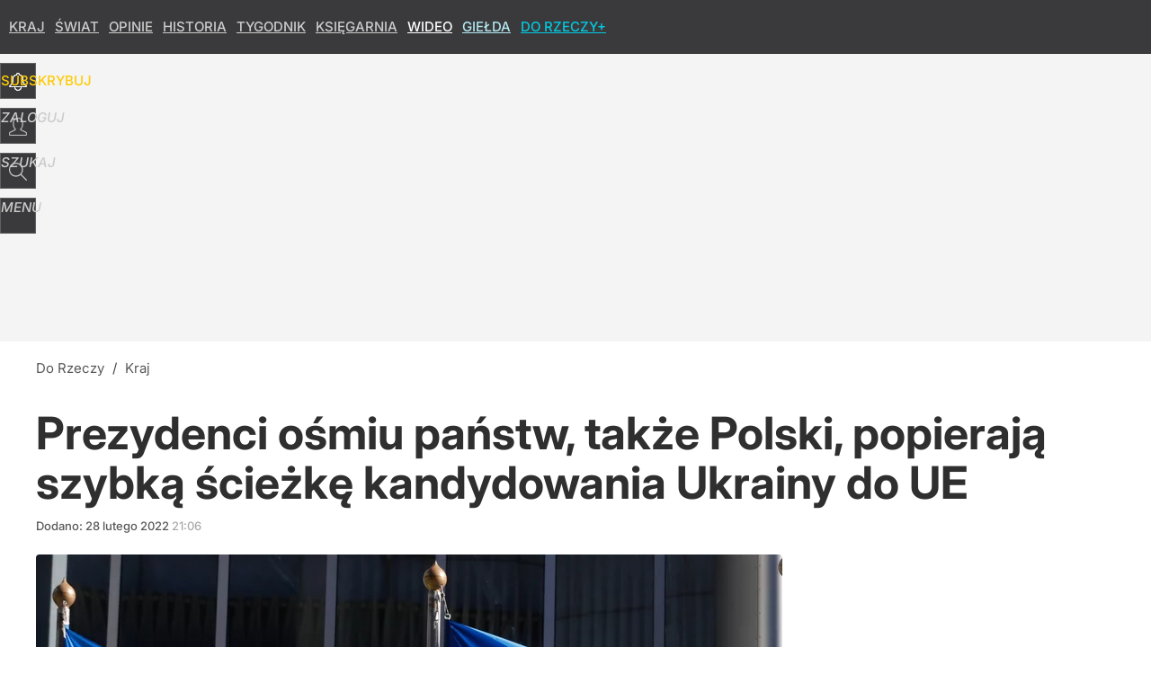

--- FILE ---
content_type: text/html; charset=UTF-8
request_url: https://dorzeczy.pl/hits.php
body_size: -232
content:
{"share_get":{"count":5,"schema":"dorzeczy"},"display_set":{"set":1,"event_set":{"display":1},"count":6765,"tsht":1769150918,"pt":null,"dt":"d","schema":"dorzeczy"},"message_get":{"error":2,"message":0,"schema":"dorzeczy"}}

--- FILE ---
content_type: text/plain; charset=utf-8
request_url: https://api.deep.bi/v1/streams/j7odeRmIZNFp/events
body_size: -73
content:
mkqis27f-2lmh0qd